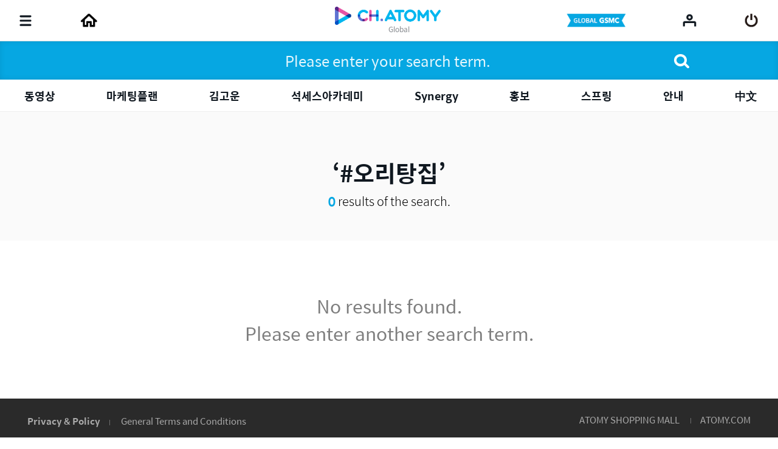

--- FILE ---
content_type: text/javascript
request_url: https://ch.static.atomy.com/front/d3cf73a29e5b09b5b485bfa202123d44e0888212/resources/scripts/detail.js
body_size: 28209
content:
function recommendation(data) {
	var _wrap = null,
		_items = '';

	$.each(data, function(index, value) {
		var _thumb = value.thumbnails.length > 0 ? value.thumbnails[0].url + '_500' : '/resources/images/empty/empty.png',
			_view = value.counter !== null ? value.counter.view : 0,
			_favorite = value.counter.favorite !== null ? value.counter.favorite : 0,
			_date = value.filming,
			_getDate = (function(dt) {
				dt = new Date(dt);
				var month = dt.getMonth() + 1,
					day = dt.getDate(),
					year = dt.getFullYear();

				return year + '.' + (month < 10 ? '0': '') + month  +'.'+ (day < 10 ? '0': '') + day;
			})(_date),
			favoriteActive = '';

		if(value.userContent.favorite > 0) {
			favoriteActive = ' active';
		}

		_items += '<div class="article">'
			+ '<a href="/' + siteConfigs.local +"/" + value.country.id +'" data-ga=\'{"eventCategory":"detail", "eventAction":"click", "eventLabel":"detail", "hitType":"'+ value.title +'", "eventValue":"recommend"}\'>'
			+ (
					(value.type == 'VIDEO') ? '<span class="label label-vod"><i class="icon icon-play"></i><span translate>'+ value.type +'</span></span>' :
					(value.type == 'IMAGE') ? '<span class="label label-card"><i class="icon icon-card"></i><span translate>'+ value.type +'</span></span>' :
					'<span class="label label-article"><i class="icon icon-menu"></i><span translate>'+ value.type +'</span ></span>'
				)
			+ (
				(value.role !== null && value.role.id === 200) ? '<span class="want-login"><span translate>회원용 컨텐츠입니다.</span></span>' : ''
			)
			+ '<figure class="img">'
			+ '<span><img src="'+ _thumb +'" alt=""></span>'
			+ '</figure>'
			+ '<div class="content">'
			+ '<strong class="title word-clamp" translate>'+ value.title +'</strong>'
			+ '<span class="meta">'
			+ '<span class="count"><span translate><i class="icon icon-viewer"></i>'+ messages.common.label.views +'</span> <strong>'+ $.utils.parseNumber.comma(_view) +'</strong></span>'
			+ '<span class="like'+ favoriteActive +'"><span translate><i class="icon icon-star-line"></i>'+ messages.common.label.liks +'</span> <strong>'+ $.utils.parseNumber.comma(_favorite) +'</strong></span>'
			+ '<span class="date"><span>'+ messages.content.label.filming +'</span> <time datetime="'+ _date +'">'+ _getDate +'</time></span>'
			+ ( (value.type == 'VIDEO') ? '<span class="running-time"><span class="hidden">'+ messages.recent.label.duration +'</span>'
			+ '<strong>'+ $.utils.parseTime.time(value.duration) +'</strong>'
			+ '</span>' : '' )
			+ '</span>'
			+ '<p class="description word-clamp" translate>'+ value.summary +'</p>'
			+ '</div>'
			+ '</a>'
			+ '</div>';
	});

	$('#recommend .inner').html(_items);
	if(_items.length > 0) {
		$('#recommend').removeClass('hidden');
	}

	translateArea('#recommendTrans');
}


function recentList() {
	var i18n = {
		recent: messages.content.label.recent,
		more: messages.content.label.more
	};

	var _getDate = function(dt) {
		dt = new Date(dt);
		var month = dt.getMonth() + 1,
			day = dt.getDate(),
			year = dt.getFullYear();

		return year + '.' + (month < 10 ? '0': '') + month  +'.'+ (day < 10 ? '0': '') + day;
	};

	if(recentData && Object.keys(recentData).length <= 0) {
		$('#recent-list').addClass('hidden');
		return false;
	}

	var _jisa = siteConfigs.local === undefined ? 'kr' : siteConfigs.local,
		$wrap = $('#recent-list'),
		$list = $('<div class="wrap"><div class="list list-grid"><ul class="inner" /></div></div>').appendTo($wrap).find('ul'),
		$head = $('<h3 />', {
			class: 'title title-recent',
			type: 'button',
			translate: 'translate',
			html: '<i class="icon icon-playlist"></i> ' + i18n.recent
		}).prependTo($wrap.children('div')),
		$more = $('<a />', {
			class: 'more',
			href: '/'+ _jisa +'/recents',
			translate: 'translate',
			html: i18n.more + ' <i class="icon icon-arrow-right"></i>',
			'data-ga': '{"eventCategory":"detail", "eventAction":"click", "eventLabel":"detail", "hitType":"more", "eventValue":"history"}'
		}).appendTo($head),
		$toggle = $('<button />', {
			class: 'toggle',
			type: 'button',
			html: '<i class="icon icon-playlist"></i>',
			'data-ga': '{"eventCategory":"detail", "eventAction":"click", "eventLabel":"detail", "hitType":"open", "eventValue":"history"}'
		}).appendTo($wrap),
		_lists = '';
	
	

	$toggle.on('click', function() {
		if($wrap.hasClass('show')) {
			$wrap.removeClass('show');
			$(this).attr('data-ga', '{"eventCategory":"detail", "eventAction":"click", "eventLabel":"detail", "hitType":"close", "eventValue":"history"}');
		} else {
			$wrap.addClass('show');
			$(this).attr('data-ga', '{"eventCategory":"detail", "eventAction":"click", "eventLabel":"detail", "hitType":"open", "eventValue":"history"}');
		}
	});

	$.each(recentData, function(i, val) {
		if(typeof val != "function") {
			var _url;
			if(val.type === 'NOTICE') {
				_url = val.country.code.toLowerCase() + '/notices/' +  val.id;
			} else if(val.type === 'LAYOUT') {
				_url = val.country.code.toLowerCase() + '/ebook/content/' +  val.country.id;
			} else {
				_url = val.country.code.toLowerCase() + '/' +  val.country.id;
			}
			//var _url = (val.type === 'NOTICE') ? val.country.code.toLowerCase() + '/notices/' +  val.id : val.country.code.toLowerCase() + '/' +  val.country.id;

			_lists += '<li class="article"><a href="/'+ _url +'" data-ga=\'{"eventCategory":"detail", "eventAction":"click", "eventLabel":"detail", "hitType":"'+ val.title +'", "eventValue":"history"}\'>'
				+ (
					(val.type == 'VIDEO') ? '<span class="label label-vod"><i class="icon icon-play"></i><span>'+ val.type +'</span></span>' :
					(val.type == 'IMAGE') ? '<span class="label label-card"><i class="icon icon-card"></i><span>'+ val.type +'</span></span>' :
					(val.type == 'NOTICE') ? '<span class="label label-notice"><i class="icon icon-notice"></i><span>'+ val.type +'</span></span>' :
					'<span class="label label-article"><i class="icon icon-menu"></i><span>'+ val.type +'</span></span>'
				)
				+ '<figure class="img">'
				+ '<span><img src="'+ val.thumbnails[0].url +'_500" alt=""></span>'
				+ '</figure>'
				+ '<div class="content">'
				+ '<strong class="title word-clamp" translate>'+ val.title +'</strong>'
				+ '<span class="meta">'
				+ '<span class="count"><span><i class="icon icon-viewer"></i>조회수</span> <strong>'+ $.utils.parseNumber.comma(val.counter.view) +'</strong></span>'
				+ '<span class="like"><span><i class="icon icon-star-line"></i>찜한수</span> <strong>'+ $.utils.parseNumber.comma(val.counter.favorite) +'</strong></span>'
				+ '<span class="date"><span>등록일</span> <time datetime="">'+ _getDate(val.filming) +'</time></span>'
				+ (val.duration ? '<span class="running-time"><span class="hidden">재생시간</span><strong>'+  $.utils.parseTime.time(val.duration) +'</strong></span>' : '')
				+ '</span>'
				+ '</div></a></li>';
		}
	});

	$list.append(_lists);
	translateArea('#recent-list');
	setTimeout(function() {
		$wrap.removeClass('show');
	}, 2000);
}

function relationProduct() {
	var relationProductOptions = {
		arrows: true,
		//centerMode: type == 'player' ? true : false,
		infinite: false,
		slidesToShow: 2,
		slidesToScroll: 2,
		responsive: [{
			breakpoint: 1023,
			settings: {
				arrows: true,
				slidesToShow: 1,
				slidesToScroll: 1
			}
		}, {
			breakpoint: 769,
			settings: {
				arrows: false,
				slidesToShow:  1,
				slidesToScroll: 1
			}
		}]
	};
	$('.slider-product').slick(relationProductOptions);
}

$(function() {
	relationProduct();
//	recentList();
//	jsonRequest.get("/contents/recent/data", "", function(data){
//		var recentData = data.recent;
//		recentList();
//	}
//	, true
//	, function(data) {
//		console.log(data);
//	});
});

$(window).on('scroll', function(e) {
	var _doc = document.documentElement,
		wh = $(this).height(),
		_scTop = $(this).scrollTop(),
		$tools = $('.detail .tools'),
		_footerHeight = $('#footer').outerHeight(true),
		_topGap = $('.headline').outerHeight(true) + $('#header').outerHeight(true) - 120,
	    btm = $('#footer').offset().top,
	    quick = 0;
	if($('.detail-page-nav').length > 0){
		btm = $('.detail-page-nav').offset().top;
	}
	quick = (btm-(_scTop+wh))-(-(wh-($('.header-field').height()+$tools.height()+20)));
	if(_topGap <= _scTop) {
		$tools.addClass('sticky');
	} else {
		$tools.removeClass('sticky');
	}
	if(quick < 0){
		$tools.css('transform','translateY('+quick+'px)');
	}else{
		$tools.css('transform','translateY('+0+'px)');
	}
});

var $html = $('html'),
	_scrollPosition = 'down',
	_oldPageOffset = 0;
function stickyHeader(e) {
}
$(window).on('scroll.sticky load.sticky resize.sticky', stickyHeader);


$(window).on('load', function() {
	var docHeight = document.documentElement.scrollHeight,
		winHeight = $(window).height(),
		docScrollTop = 0,
		percent = 0,
		$header = $('#header'),
		$stickyHeader = $('.sticky-header'),
		_pageOffset = 0;

	function detailScrollEvent() {
		_pageOffset = window.pageYOffset;
		_scrollPosition = (_oldPageOffset > _pageOffset || _pageOffset < 1) ? 'up' : 'down';

		docHeight = document.documentElement.scrollHeight;
		winHeight = $(window).height();

		docScrollTop = $(this).scrollTop();

		percent = docScrollTop / (docHeight - winHeight) * 100;

		if(docScrollTop > $header.outerHeight()) {
			$stickyHeader.addClass('active');

			$html.attr('data-scroll-position', _scrollPosition);
		} else {
			$stickyHeader.removeClass('active');

			$html.removeAttr('data-scroll-position');
		}

		$stickyHeader.find('.scrollbar').css({
			width: percent + '%'
		});

		_oldPageOffset = _pageOffset;
	}


	if($stickyHeader.length > 0) {
		detailScrollEvent.call(this);
		$(window).on('scroll.detail resize.detail', detailScrollEvent);
	}
});

function appendDrawPrevNext(prevMessage, nextMessage, item, categoryId, orderType, tags){
	var prevHtml = "";
	var topPrevHtml = "";
	var naxtHtml = "";
	var topNextHtml = "";

	$("#pagePrevNext").html('');
	$("#pageTopPrevNext").html('');
	if(item.pageMotion.next != null && item.pageMotion.next.num != null){
		if (item.pageMotion.next.type === 'CONTENT') {
			if (orderType != null && tags != null && tags != '') {
				naxtHtml = '<a href="/' + siteConfigs.local + '/' + item.pageMotion.next.num + '?listType=100&categoryId=&orderType='+orderType+'&tags='+tags+'" class="prev">'
					+ '<span class="inner">'
					+	'<span class="arrow" translate>' + nextMessage + '</span>'
					+	'<span translate>' + item.pageMotion.next.title + '</span>'
					+ '</span>'
					+ '</a>';
				topNextHtml ='<a href="/' + siteConfigs.local + '/' + item.pageMotion.next.num + '?listType=100&categoryId=&orderType='+orderType+'&tags='+tags+'" class="nav prev"><span>' + nextMessage + '</span><em>' + nextMessage + '</em></a>';
				$("#pagePrevNext").append(naxtHtml);
				$("#pageTopPrevNext").append(topNextHtml);
			}
			else if (orderType != null) {
				naxtHtml = '<a href="/' + siteConfigs.local + '/' + item.pageMotion.next.num + '?listType=100&categoryId=' + categoryId + '&orderType='+orderType+'" class="prev">'
					+ '<span class="inner">'
					+	'<span class="arrow" translate>' + nextMessage + '</span>'
					+	'<span translate>' + item.pageMotion.next.title + '</span>'
					+ '</span>'
					+ '</a>';
				topNextHtml ='<a href="/' + siteConfigs.local + '/' + item.pageMotion.next.num + '?listType=100&categoryId=' + categoryId + '&orderType='+orderType+'" class="nav prev"><span>' + nextMessage + '</span><em>' + nextMessage + '</em></a>';
				$("#pagePrevNext").append(naxtHtml);
				$("#pageTopPrevNext").append(topNextHtml);
			} else {
				naxtHtml = '<a href="/' + siteConfigs.local + '/' + item.pageMotion.next.num + '?listType=100&categoryId=' + categoryId + '" class="prev">'
					+ '<span class="inner">'
					+	'<span class="arrow" translate>' + nextMessage + '</span>'
					+	'<span translate>' + item.pageMotion.next.title + '</span>'
					+ '</span>'
					+ '</a>';
				topNextHtml ='<a href="/' + siteConfigs.local + '/' + item.pageMotion.next.num + '?listType=100&categoryId=' + categoryId + '" class="nav prev"><span>' + nextMessage + '</span><em>' + nextMessage + '</em></a>';
				$("#pagePrevNext").append(naxtHtml);
				$("#pageTopPrevNext").append(topNextHtml);
			}
		} else {
			if (orderType != null && tags != null && tags != '') {
				naxtHtml = '<a href="/' + siteConfigs.local + '/ebook/content/pagiMotion/' + item.pageMotion.next.num + '?categoryId=&orderType='+orderType+'&tags='+tags+'" class="prev">'
					+ '<span class="inner">'
					+	'<span class="arrow" translate>' + nextMessage + '</span>'
					+	'<span translate>' + item.pageMotion.next.title + '</span>'
					+ '</span>'
					+ '</a>';
				topNextHtml ='<a href="/' + siteConfigs.local + '/ebook/content/pagiMotion/' + item.pageMotion.next.num + '?categoryId=&orderType='+orderType+'&tags='+tags+'" class="nav prev"><span>' + nextMessage + '</span><em>' + nextMessage + '</em></a>';
				$("#pagePrevNext").append(naxtHtml);
				$("#pageTopPrevNext").append(topNextHtml);
			}
			else if (orderType != null) {
				naxtHtml = '<a href="/' + siteConfigs.local + '/ebook/content/pagiMotion/' + item.pageMotion.next.num + '?categoryId=' + categoryId + '&orderType='+orderType+'" class="prev">'
					+ '<span class="inner">'
					+	'<span class="arrow" translate>' + nextMessage + '</span>'
					+	'<span translate>' + item.pageMotion.next.title + '</span>'
					+ '</span>'
					+ '</a>';
				topNextHtml ='<a href="/' + siteConfigs.local + '/ebook/content/pagiMotion/' + item.pageMotion.next.num + '?categoryId=' + categoryId + '&orderType='+orderType+'" class="nav prev"><span>' + nextMessage + '</span><em>' + nextMessage + '</em></a>';
				$("#pagePrevNext").append(naxtHtml);
				$("#pageTopPrevNext").append(topNextHtml);
			} else {
				naxtHtml = '<a href="/' + siteConfigs.local + '/ebook/content/pagiMotion/' + item.pageMotion.next.num + '?categoryId=' + categoryId + '" class="prev">'
					+ '<span class="inner">'
					+	'<span class="arrow" translate>' + nextMessage + '</span>'
					+	'<span translate>' + item.pageMotion.next.title + '</span>'
					+ '</span>'
					+ '</a>';
				topNextHtml ='<a href="/' + siteConfigs.local + '/ebook/content/pagiMotion/' + item.pageMotion.next.num + '?categoryId=' + categoryId + '" class="nav prev"><span>' + nextMessage + '</span><em>' + nextMessage + '</em></a>';
				$("#pagePrevNext").append(naxtHtml);
				$("#pageTopPrevNext").append(topNextHtml);
			}
		}
	}
	if(item.pageMotion.prev != null && item.pageMotion.prev.num != null){
		if (item.pageMotion.prev.type === 'CONTENT') {
			if (orderType != null && tags != null && tags != '') {
				prevHtml = '<a href="/' + siteConfigs.local + '/' + item.pageMotion.prev.num + '?listType=100&categoryId=&orderType='+orderType+'&tags='+tags+'" class="next">'
					+ '<span class="inner">'
					+	'<span class="arrow" translate>' + prevMessage + '</span>'
					+	'<span translate>' + item.pageMotion.prev.title + '</span>'
					+ '</span>'
					+ '</a>';
				topPrevHtml ='<a href="/' + siteConfigs.local + '/' + item.pageMotion.prev.num + '?listType=100&categoryId=&orderType='+orderType+'&tags='+tags+'" class="nav next"><span>' + prevMessage + '</span><em>' + prevMessage + '</em></a>';
				$("#pagePrevNext").append(prevHtml);
				$("#pageTopPrevNext").append(topPrevHtml);
			}
			else if (orderType != null) {
				prevHtml = '<a href="/' + siteConfigs.local + '/' + item.pageMotion.prev.num + '?listType=100&categoryId=' + categoryId + '&orderType='+orderType+'" class="next">'
					+ '<span class="inner">'
					+	'<span class="arrow" translate>' + prevMessage + '</span>'
					+	'<span translate>' + item.pageMotion.prev.title + '</span>'
					+ '</span>'
					+ '</a>';
				topPrevHtml ='<a href="/' + siteConfigs.local + '/' + item.pageMotion.prev.num + '?listType=100&categoryId=' + categoryId + '&orderType='+orderType+'" class="nav next"><span>' + prevMessage + '</span><em>' + prevMessage + '</em></a>';
				$("#pagePrevNext").append(prevHtml);
				$("#pageTopPrevNext").append(topPrevHtml);
			} else {
				prevHtml = '<a href="/' + siteConfigs.local + '/' + item.pageMotion.prev.num + '?listType=100&categoryId=' + categoryId + '" class="next">'
					+ '<span class="inner">'
					+	'<span class="arrow" translate>' + prevMessage + '</span>'
					+	'<span translate>' + item.pageMotion.prev.title + '</span>'
					+ '</span>'
					+ '</a>';
				topPrevHtml ='<a href="/' + siteConfigs.local + '/' + item.pageMotion.prev.num + '?listType=100&categoryId=' + categoryId + '" class="nav next"><span>' + prevMessage + '</span><em>' + prevMessage + '</em></a>';
				$("#pagePrevNext").append(prevHtml);
				$("#pageTopPrevNext").append(topPrevHtml);
			}
		} else {
			if (orderType != null && tags != null && tags != 'null') {
				prevHtml = '<a href="/' + siteConfigs.local + '/ebook/content/pagiMotion/' + item.pageMotion.prev.num + '?categoryId=&orderType='+orderType+'&tags='+tags+'" class="next">'
					+ '<span class="inner">'
					+	'<span class="arrow" translate>' + prevMessage + '</span>'
					+	'<span translate>' + item.pageMotion.prev.title + '</span>'
					+ '</span>'
					+ '</a>';
				topPrevHtml ='<a href="/' + siteConfigs.local + '/ebook/content/pagiMotion/' + item.pageMotion.prev.num + '?categoryId=&orderType='+orderType+'&tags='+tags+'" class="nav next"><span>' + prevMessage + '</span><em>' + prevMessage + '</em></a>';
				$("#pagePrevNext").append(prevHtml);
				$("#pageTopPrevNext").append(topPrevHtml);
			}
			else if (orderType != null) {
				prevHtml = '<a href="/' + siteConfigs.local + '/ebook/content/pagiMotion/' + item.pageMotion.prev.num + '?categoryId=' + categoryId + '&orderType='+orderType+'" class="next">'
					+ '<span class="inner">'
					+	'<span class="arrow" translate>' + prevMessage + '</span>'
					+	'<span translate>' + item.pageMotion.prev.title + '</span>'
					+ '</span>'
					+ '</a>';
				topPrevHtml ='<a href="/' + siteConfigs.local + '/ebook/content/pagiMotion/' + item.pageMotion.prev.num + '?categoryId=' + categoryId + '&orderType='+orderType+'" class="nav next"><span>' + prevMessage + '</span><em>' + prevMessage + '</em></a>';
				$("#pagePrevNext").append(prevHtml);
				$("#pageTopPrevNext").append(topPrevHtml);
			} else {
				prevHtml = '<a href="/' + siteConfigs.local + '/ebook/content/pagiMotion/' + item.pageMotion.prev.num + '?categoryId=' + categoryId + '" class="next">'
					+ '<span class="inner">'
					+	'<span class="arrow" translate>' + prevMessage + '</span>'
					+	'<span translate>' + item.pageMotion.prev.title + '</span>'
					+ '</span>'
					+ '</a>';
				topPrevHtml ='<a href="/' + siteConfigs.local + '/ebook/content/pagiMotion/' + item.pageMotion.prev.num + '?categoryId=' + categoryId + '" class="nav next"><span>' + prevMessage + '</span><em>' + prevMessage + '</em></a>';
				$("#pagePrevNext").append(prevHtml);
				$("#pageTopPrevNext").append(topPrevHtml);
			}
		}
	}
	translateArea('#pageTopPrevNext');
	translateArea('#pagePrevNext');
}

function drawPrevNext(item, categoryId, orderType, tags) {

	//Translation
	if(sessionStorage.getItem('translate') != undefined) {
		var translateList = [];
		translateList.push(messages.paging.button.prev);
		translateList.push(messages.paging.button.next);

		translateStringList(translateList, function(result){
			appendDrawPrevNext(result[0].translatedText, result[1].translatedText, item, categoryId, orderType, tags);
		});
		
	}else{
		appendDrawPrevNext(messages.paging.button.prev,  messages.paging.button.next, item, categoryId, orderType, tags);
	}
	
	
}

function drawContentProduct(map) {
	// var html = new StringBuffer();
	var html = '';
	var _pageType = map.isList ? 'Search' : 'Detail';
	if(map.item.products != null && !$.isEmptyObject(map.item.products)){
		html += '<div class="group products">'
			+ '<h4>'
				+ '<span translate>'
					+ (map.isList ? messages.content.label.resultProduct.replace("<C>", map.item.products.length) : messages.content.label.relatedProducts)
				+ '</span>'
				+ '<a href="javascript:;" onclick="footerManager.go(this, \'shop\', \''+siteConfigs.local+'\'); return false;" data-ga=\'{"eventCategory":"mall", "eventAction":"click", "eventLabel":"", "hitType":"", "eventValue":"search > product > mall"}\' translate>'
					+ messages.content.label.goAtomyShop
					+ '<i class="icon icon-arrow-right"></i>'
				+ '</a>'
			+ '</h4>'
			+ '<div class="wrap-slider-product">'
				+ '<div class="slider-product ">';

		for(var i = 0 ; i < map.item.products.length; i++) {
			var target = map.item.products[i];
			var html_shopV2Open = '';

			var html_price = '';
			var html_pv = '';

			var price, pv;
			var isLogin = document.querySelector('#logout');

			if (shopV2Open) {

				html_shopV2Open +=
					'<div class="btns cols">'
						+ '<div class="col">'
							+ '<button type="button" class="btn favorite pic' + (target.favorite != null && target.favorite.stored == true ? ' active' : '') + '" name="product_' + target.id + '" tabindex="0" onclick="favoriteManager.toggle(this, \'' + target.id + '\', \'' + siteConfigs.local + '\');" data-ga=\'{"eventCategory":"wish", "eventAction":"click", "eventLabel":"", "hitType":"", "eventValue":"' + _pageType + ' > product > wish > ' + target.title + '"}\' translate>'
								+ '<i class="icon icon-heart-line"></i>'
								+ '<span translate>찜하기</span>'
							+ '</button>'
						+ '</div>'
					+ '</div>';
			}
			/* 로그인 체크 */
			if (isLogin !== undefined && isLogin !== null) {
				price = target.price.cust;
				pv = target.price.pv;
					html_price +=
					'<li translate>'
						+ messages.product.label.currency.p + '<em>' + $.utils.parseNumber.comma(price) + '</em>' + messages.product.label.currency.s + '</em>'
					+ '</li>';
					html_pv =
					'<li>'
						+ '<strong translate>' + $.utils.parseNumber.comma(pv) + '</strong>&nbsp;' + messages.product.label.pv
					+ '</li>';
			}

				/*price = getPrice(target.price.priceStatus, target);
				pv = getPv(target.price.priceStatus, target);*/

				/*if (price === 'priceBoth') {
					html_price +=
						'<li translate>'
						+ messages.product.label.currency.p + '<em>' + $.utils.parseNumber.comma(target.price.ncust) + '</em>' + messages.product.label.currency.s + '</em>'
						+ messages.product.label.currency.p + '<em>' + $.utils.parseNumber.comma(target.price.cust) + '</em>' + messages.product.label.currency.s + '</em>'
						+ '</li>';
				} else {
					if (price !== null) {
						html_price +=
							'<li translate>'
							+ messages.product.label.currency.p + '<em>' + $.utils.parseNumber.comma(price) + '</em>' + messages.product.label.currency.s + '</em>'
							+ '</li>';
					}
				}

				if (pv === 'priceBoth') {
					html_pv +=
						'<li>'
						+ '<strong translate>' + $.utils.parseNumber.comma(target.price.ncpv) + '</strong>&nbsp;' + messages.product.label.pv
						+ '<strong translate>' + $.utils.parseNumber.comma(target.price.pv) + '</strong>&nbsp;' + messages.product.label.pv
						+ '</li>';
				} else {
					if (pv !== null) {
						html_pv =
							'<li>'
							+ '<strong translate>' + $.utils.parseNumber.comma(pv) + '</strong>&nbsp;' + messages.product.label.pv
							+ '</li>';
					}
				}*/

			html += '<div>'
				+ '<div class="item">'
					+ '<a href="javascript:;" onclick="urlManager.go(this, \'shop\', \''+siteConfigs.local+'\', {\'GdsCode\':\'' +target.id+'\'});" data-ga=\'{"eventCategory":"mall", "eventAction":"click", "eventLabel":"", "hitType":"", "eventValue":"'+ _pageType +' > product > '+target.title+'"}\'>'
						+ '<span class="thumb"><img src="'+target.thumbnail.url+'" alt=""></span>'
						+ '<strong class="name word-clamp" translate>'+target.title+'</strong>'
						+ '<ul class="price">'
							+ html_price
							+ html_pv
						+ '</ul>'
					+ '</a>'
					+ html_shopV2Open
				+ '</div>'
			+ '</div>';
		}

		html += '</div>'
				+ '</div>'
			+ '</div>';

		//console.info(html);
		
		$('.isproducts').html(html);
		translateArea('.isproducts');
	}
}

function getPv(priceStatus, product) {
	const isLogin = product.cart !== undefined;

	if (isLogin) {
		if (priceStatus.pvStatus === 0) {
			return null;
		} else if (priceStatus.pvStatus === 1) {
			return product.price.pv;
		}
	} else {
		if (priceStatus.nocustPvStatus === 0) {
			return null;
		} else if (priceStatus.nocustPvStatus === 1) {
			return product.price.ncpv;
		}
	}
}

function getPrice(priceStatus, product) {
	const isLogin = product.cart !== undefined;

	if (isLogin) {
		if (priceStatus.priceStatus === 0) {
			return null;
		} else if (priceStatus.priceStatus === 1) {
			return product.price.cust;
		} else {
			return "priceBoth";
		}
	} else {
		if (priceStatus.nocustPriceStatus === 0) {
			return null;
		} else if (priceStatus.nocustPriceStatus === 1) {
			return product.price.ncust;
		} else if (priceStatus.nocustPriceStatus === 2) {
			return product.price.cust;
		} else {
			return "priceBoth";
		}
	}
}
function drawSnsCount(snsMap){
	var _jisa = siteConfigs.local === undefined ? 'KR' : siteConfigs.local;
	var sns = {
			facebook: {
				count: snsMap['Facebook']
			}
			, twitter: {
				count: snsMap['Twitter']
			}
			, kakaotalk: {
				count: snsMap['Kakaotalk']
			}
			, kakaostory: {
				count: snsMap['Kakaostory']
			}
			, band: {
				count: snsMap['Band']
			}
			, line: {
				count: snsMap['Line']
			}
			, wechat: {
				count: snsMap['Wechat']
			}
			, whatsapp: {
				count: snsMap['Whatsapp']
			}
			, zalo: {
				count: snsMap['Zalo']
			}
			, viber: {
				count: snsMap['Viber']
			}
			, qq: {
				count: snsMap['Qq']
			}
			, weibo: {
				count: snsMap['Weibo']
			}
			, sms: {
				count: snsMap['Sms']
			}
			, message: {
				count: snsMap['Message']
			}
			, url: {
				count: snsMap['Url']
			}
			, linkedin: {
				count: snsMap['Linkedin']
			}
		};

	var sns_pc = {
		facebook: {
			count: snsMap['Facebook']
		}
		, twitter: {
			count: snsMap['Twitter']
		}
		, kakaotalk: {
			count: snsMap['Kakaotalk']
		}
		, kakaostory: {
			count: snsMap['Kakaostory']
		}
		, band: {
			count: snsMap['Band']
		}
		, line: {
			count: snsMap['Line']
		}
		, wechat: {
			count: snsMap['Wechat']
		}
		, whatsapp: {
			count: snsMap['Whatsapp']
		}
		, zalo: {
			count: snsMap['Zalo']
		}
		, viber: {
			count: snsMap['Viber']
		}
		, qq: {
			count: snsMap['Qq']
		}
		, weibo: {
			count: snsMap['Weibo']
		}
		, message: {
			count: snsMap['Message']
		}
		, url: {
			count: snsMap['Url']
		}
		, linkedin: {
			count: snsMap['Linkedin']
		}
	};

	var _total = 0;
	var _total_pc = 0;

	var isCurrentApp = navigator.userAgent.includes("inApp_IOS") || navigator.userAgent.includes("inApp_Android")

	$.each(sns, function(i, val) {
		if (isCurrentApp && siteConfigs.os === 'AndroidOS') {
			if (i === 'facebook' || i === 'line') {
				return true;
			}
		}
		_total += val.count;
	});
	$.each(sns_pc, function(i, val) {
		if (i === 'facebook') {
			return true;
		}
		_total_pc += val.count;
	});


	snsManager.getList(_jisa, null, function() {
		$.each(snsManager.lists, function(key, value) {
			$.extend(snsManager.lists[key], sns[key, value.name]);
		});
		$.extend(snsManager.lists, {
			total: _total
			, total_pc : _total_pc
		});
	});
	snsManager.getList(_jisa, null, function() {
		$.each(snsManager.lists, function(key, value) {
			$.extend(snsManager.lists[key], sns[key, value.name]);
		});
		$.extend(snsManager.lists, {
			total: _total
			, total_pc: _total_pc
		});
	}, '#top-sns');

	$('.total-count').html(_total);
	$('.total-count-pc').html(_total_pc);

	$('.headline .btn.toggle').addClass('load');
}
var ajaxQueueManager = {
		current: null,
		queue: [],
		push: function(data) {
			this.queue.push(data);
		},
		run: function() {
			if(this.queue.length > 0) {
				var data = this.queue[0];
				this.current = data;
				this.queue.shift();
				$.ajax({
					type: this.current.type,
					url: this.current.url,
					async : false,
					success: ajaxQueueManager.callback,
					error: ajaxQueueManager.errorCallback,
					contentType: "application/json",
					dataType: "json"
				});
			}
		},
		callback: function(data) {
			try {
				ajaxQueueManager.current.func(data);
			} catch(e) {
				//alert(e.message);
			};
			ajaxQueueManager.run();
		},
		errorCallback : function(data) {
			//console.log(data);
			ajaxQueueManager.run();
		}
};

--- FILE ---
content_type: text/javascript
request_url: https://ch.static.atomy.com/front/d3cf73a29e5b09b5b485bfa202123d44e0888212/resources/scripts/jquery/plugins/jquery.accessible-menu.js
body_size: 3153
content:
;(function($) {
	var isMobile = $.utils.isMobile(),
		EV_FOCUS = isMobile ? 'touchend' : 'focus';

	var AccessibleNav = function() {
		this.status = false;
		this.anchor = [];
	};

	AccessibleNav.prototype = {
		initialize:function() {
			var that = this;

			that.hook = $(that.options.hook).not('.active-full');
			that.listParent = that.options.listParent;
			that._map();

			if(that.anchor.length <= 0) {
				return false;
			}

			that.anchor.on('focus', function() {
					that._focus.apply(that, [this, 'focus']);
				}).on('focusout', function() {
					if ($('div.active-full').length > 0 || isMobile) {
						return;
					}
					that.status = false;
					setTimeout(function () {
						if (that.status === false) {
							that._blur();
						}
					}, 12);
				}).on('focusin', function() {
					if ($('div.active-full').length > 0) {
						// active-full이 존재하면 아무 동작도 하지 않음
						return;
					}
					that.status = true;
				}).on('mouseenter', function() {
					if ($('div.active-full').length > 0) {
						return;
					}
					that._focus.apply(that, [this, 'mouseover']);
				});

			that.hook.find(that.options.listParent).children('a').on('click', function() {
				if(isMobile) {
					console.log('depth : ',$(this).closest('.menu').find('.depth').length);
					if($(this).closest('.menu').find('.depth').length > 0){
						$(this).closest(that.options.listParent).toggleClass(that.options.clickClass).siblings().removeClass(that.options.clickClass);
						return false;
					}
				}
			});
			that.hook.find(that.options.listParent).find('.back a').on('click', function() {
				$(this).closest(that.options.listParent).removeClass(that.options.clickClass);
				return false;
			});

			that.hook.on('mouseleave', function() {
				if ($('div.active-full').length > 0) {
					// active-full이 존재하면 아무 동작도 하지 않음
					return;
				}

				// active-full이 없을 때만 메뉴 닫기 처리
				$(this).find(that.listParent).removeClass(that.options.mouseoverClass);
			});
		},
		_map:function() {
			var that = this;

			that.hook.find('a').each(function() {
				that.anchor = $.merge($(this), that.anchor);
			});
		},
		_focus:function(el, type) {
			var that = this,
				_class = type === 'focus' ? that.options.focusClass : that.options.mouseoverClass;

			if ($('div.active-full').length > 0) {
				// active-full이 존재하면 아무 동작도 하지 않음
				return;
			}

			$(el).closest(that.hook).addClass(that.options.selectClass);

			$(el).closest(that.listParent).addClass(_class)
				.siblings().removeClass(_class);
		},
		_blur:function() {
			var that = this;

			if ($('div.active-full').length > 0) {
				// active-full이 존재하면 아무 동작도 하지 않음
				return;
			}

			that.hook.removeClass(that.options.selectClass)
				.find(that.listParent).removeClass(that.options.focusClass);
		}
	};


	$(function() {
		var gnb = new AccessibleNav();
		gnb.options = {
			hook:'.header-menus .menu-lists',
			listParent:'li.menu',
			selectClass:'selected',
			focusClass:'focus',
			clickClass:'active',
			mouseoverClass:'over'
		};
		gnb.initialize();

		$('.btn-gnb-open').on('layer.close', function() {
			$('.depth-1').find('.active').removeClass('active');
		});
	});
})(jQuery);
